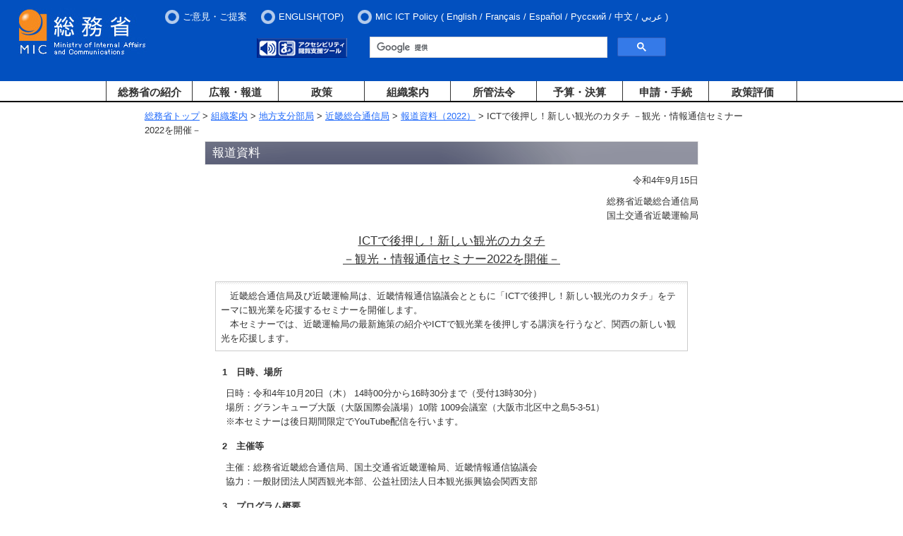

--- FILE ---
content_type: text/html
request_url: https://www.soumu.go.jp/soutsu/kinki/01sotsu07_01001969.html
body_size: 13785
content:
<?xml version="1.0" encoding="Shift_JIS"?>
<!DOCTYPE html PUBLIC "-//W3C//DTD XHTML 1.0 Transitional//EN" "http://www.w3.org/TR/xhtml1/DTD/xhtml1-transitional.dtd">
<html xmlns="http://www.w3.org/1999/xhtml" xml:lang="ja" lang="ja">
<head>
<meta http-equiv="Content-Type" content="text/html; charset=Shift_JIS" />
<meta http-equiv="Content-Style-Type" content="text/css" />
<meta http-equiv="Content-Script-Type" content="text/javascript" />
<meta name="viewport" content="width=device-width,initial-scale=1.0" />
<title>総務省｜近畿総合通信局｜ICTで後押し！新しい観光のカタチ －観光・情報通信セミナー2022を開催－</title>
<meta name="description" content="　近畿総合通信局及び近畿運輸局は、近畿情報通信協議会とともに「ICTで後押し！新しい観光のカタチ」をテーマに観光業を応援するセミナーを開催します。 
　本セミナーでは、近畿運輸局の最新施策の紹介やICTで観光業を後押しする講演を行うなど、関西の新しい観光を応援します。" />
<meta property="og:type" content="government" />
<meta property="og:title" content="総務省｜近畿総合通信局｜ICTで後押し！新しい観光のカタチ －観光・情報通信セミナー2022を開催－" />
<meta property="og:image" content="https://www.soumu.go.jp/main_content/000372150.jpg" />
<meta property="og:url" content="https://www.soumu.go.jp/soutsu/kinki/01sotsu07_01001969.html" />
<meta property="og:description" content="　近畿総合通信局及び近畿運輸局は、近畿情報通信協議会とともに「ICTで後押し！新しい観光のカタチ」をテーマに観光業を応援するセミナーを開催します。 
　本セミナーでは、近畿運輸局の最新施策の紹介やICTで観光業を後押しする講演を行うなど、関西の新しい観光を応援します。" />
<meta property="og:site_name" content="総務省" />
<meta name="twitter:card" content="summary" />
<meta name="twitter:site" content="@MIC_JAPAN" />
<meta name="twitter:image" content="https://www.soumu.go.jp/main_content/000374046.jpg" />

<link href="/main_content/new2_base.css" rel="stylesheet" type="text/css" media="all" />
<link href="/main_content/print.css" rel="stylesheet" type="text/css" media="print" />

<!-- 追加 -->
<link rel="stylesheet" type="text/css" media="screen and (min-width:769px)" href="/main_content/top.css" />
<link rel="stylesheet" type="text/css" media="screen and (max-width:768px)" href="/main_content/s_top.css" />
<!-- 追加 -->

<script type="text/javascript" src="/main_content/jquery.js"></script>

<!-- 追加 -->
<script type="text/javascript" src="/main_content/jquery.min.js"></script>
<script type="text/javascript" src="/main_content/jquery-ui.min.js"></script>
<script type="text/javascript" src="/main_content/jquery.cookie.js"></script>
<!--
<script type="text/javascript" src="/main_content/top.js"></script>
-->
<script type="text/javascript" src="/main_content/default.js"></script>
<!-- 追加 -->

<!-- Easy Web Browsing Cloud -->
<script type="text/javascript" id="pt_loader" src="/main_content/ewbc.min.js" async defer></script>

<!--googleCSE-->
<script type="text/javascript" src="//www.google.com/jsapi"></script>
<script type="text/javascript" src="/main_content/search.js"></script>
<!--
<script type="text/javascript" src="/main_content/mytop.js"></script>
<script type="text/javascript">
main.addJS();
window.onload = function() {
mytop.init();
}
</script>
-->
<!-- User Insight PCDF Code Start : soumu.go.jp -->
<script type="text/javascript">
<!--
var _uic = _uic ||{}; var _uih = _uih ||{};_uih['id'] = 51333;
_uih['lg_id'] = '';
_uih['fb_id'] = '';
_uih['tw_id'] = '';
_uih['uigr_1'] = ''; _uih['uigr_2'] = ''; _uih['uigr_3'] = ''; _uih['uigr_4'] = ''; _uih['uigr_5'] = '';
_uih['uigr_6'] = ''; _uih['uigr_7'] = ''; _uih['uigr_8'] = ''; _uih['uigr_9'] = ''; _uih['uigr_10'] = '';
/* DO NOT ALTER BELOW THIS LINE */
/* WITH FIRST PARTY COOKIE */
(function() {
var bi = document.createElement('scri'+'pt');bi.type = 'text/javascript'; bi.async = true;
bi.src = ('https:' == document.location.protocol ? 'https://bs' : 'http://c') + '.nakanohito.jp/b3/bi.js';
var s = document.getElementsByTagName('scri'+'pt')[0];s.parentNode.insertBefore(bi, s);
})();
//-->
</script>
<!-- User Insight PCDF Code End : soumu.go.jp -->
<script type="text/javascript">
$(function() {
$('.menu-item-has-children').on('focusin', function() {
$(this).find('.sub-menu').addClass('focused');
});
$('.menu-item-has-children').on('mouseover', function() {
$(this).find('.sub-menu').addClass('focused');
});
$('.menu-item-has-children').on('focusout', function() {
var $thisg = $(this);
setTimeout(function() {
if (!$thisg.find(':focus').length) {
$thisg.find('.sub-menu').removeClass('focused');
}
}, 0);
});
$('.menu-item-has-children').on('mouseout', function() {
$(this).find('.sub-menu').removeClass('focused');
});
});
</script>
<!-- slicknav.js -->
<link rel="stylesheet" type="text/css" href="/main_content/slicknav.css" />
<style type="text/css">
/* slicknav_menu */
#groval_menu {
display: none;
}
@media screen and (min-width : 769px) {
#groval_menu {
display: block;
}
.slicknav_menu {
display: none;
}
}
</style>
<script type="text/javascript" src="/main_content/jquery.slicknav.min.js"></script>
<script type="text/javascript">
jQuery(function($){
$('#groval_menu').slicknav({
prependTo:'#slicknav_wrp',
allowParentLinks:'true',
label: '開閉メニュー'
});
});
</script>
<!-- 追加 -->
<script type="text/javascript">
jQuery.ajaxPrefilter( function( s ) {
   if ( s.crossDomain ) { s.contents.script = false; }
} );
</script>
</head>
<body class="press">
<a name="pTop" id="pTop"></a>
<noscript><div id="nsBelt"><div class="nsMsg">すべての機能をご利用いただくにはJavascriptを有効にして下さい。</div></div></noscript>

<!-- ヘッダーここから -->
<div id="blockSkip">
<ul>
<li><a href="#jumpToContents">メインコンテンツへジャンプ</a></li>
<li><a href="#jumpToFooter">フッターへジャンプ</a></li>
</ul>
</div>
<noscript><div class="jsOn">すべての機能をご利用いただくにはJavascriptを有効にしてください。</div></noscript>
<div id="header">
<div id="logo"><a href="/index.html"><img src="/main_content/000269738.jpg" alt="総務省" /></a></div>
<div id="slicknav_wrp"></div>
<div id="hMenu">
<ul class="headerMenu">
<li><a href="/form/common/opinions.html">ご意見・ご提案</a></li>
<li><a href="/english/index.html"><span xml:lang="en" lang="en">ENGLISH(TOP)</span></a></li>
<li style="color: white;"><span xml:lang="en" lang="en">MIC ICT Policy</span>  (
<ul>
<li> <a href="/main_sosiki/joho_tsusin/eng/"><span xml:lang="en" lang="en">English</span></a> / </li>
<li> <a href="/main_sosiki/joho_tsusin/fr/"><span xml:lang="fr" lang="fr">Fran&ccedil;ais</span></a>  / </li>
<li> <a href="/main_sosiki/joho_tsusin/esp/"><span xml:lang="es" lang="es">Espa&ntilde;ol</span></a>  / </li>
<li> <a href="/main_sosiki/joho_tsusin/rus/"><span xml:lang="ru" lang="ru">&#1056;&#1091;&#1089;&#1089;&#1082;&#1080;&#1081;</span></a> / </li>
<li> <a href="/main_sosiki/joho_tsusin/chs/"><span xml:lang="zh" lang="zh">&#20013;&#25991;</span></a> / </li>
<li> <a href="/main_sosiki/joho_tsusin/ar/"><span xml:lang="ar" lang="ar">&#1593;&#1585;&#1576;&#1610;</span></a></li>
</ul>
)
</li>
</ul>
</div>

<div id="hItem">
<div id="tool">
<div id="hTool" class="sp_off">
<ul>
<li><a href="javascript:ptspkLoader('toggle')" id="pt_enable"><img src="/main_content/000269780.gif" alt="アクセシビリティ閲覧支援ツール" height="28" width="128" /></a></li>
</ul>
</div>


<!-- Google Searchここから -->
<div id="gcs-top">
<script type="text/javascript">
(function() {
var cx = '017998645568075274792:lrqatnruwxq';
var gcse = document.createElement('script');
gcse.type = 'text/javascript';
gcse.async = true;
gcse.src = 'https://cse.google.com/cse.js?cx=' + cx;
var s = document.getElementsByTagName('script')[0];
s.parentNode.insertBefore(gcse, s);
})();
</script>
<gcse:searchbox-only resultsUrl="/schresult.html"></gcse:searchbox-only>
</div>
<!-- Google Searchここまで -->

</div>

</div>
</div>

<div id="wrapper">
<div id="groval_navi">
<ul id="groval_menu">
<li class="menu-item-has-children"><object><a href="/menu_syokai/index.html" class="sp_off">総務省の紹介</a></object><span class="pc_off">総務省の紹介</span>
<ul class="sub-menu">
<li><a href="/menu_syokai/index.html" class="pc_off">総務省の紹介 TOP</a></li>
<li><a href="/menu_sosiki/annai/soshiki/index.html">大臣・副大臣・政務官</a></li>
<li><a href="/menu_sosiki/annai/map-1.html">所在地・連絡先</a></li>
<li><a href="/menu_syokai/saiyou/index.html">採用情報</a></li>
<li><a href="/menu_syokai/bosyu/index.html">各種募集</a></li>
<li><a href="/menu_kyotsuu/kids/index.html">子どもページ</a></li>
</ul>
</li>
<li class="menu-item-has-children"><object><a href="/menu_news/index.html" class="sp_off">広報・報道</a></object><span class="pc_off">広報・報道</span>
<ul class="sub-menu">
<li><a href="/menu_news/index.html" class="pc_off">広報・報道 TOP</a></li>
<li><a href="/menu_news/kaiken/index.html">大臣会見・発言等</a></li>
<li><a href="/menu_news/s-news/index.html">報道資料</a></li>
<li><a href="/menu_news/release001.html">報道予定</a></li>
<li><a href="/menu_news/kouhoushi/index.html">広報誌・パンフレット</a></li>
<li><a href="/menu_news/gyouji/index.html">行事案内</a></li>
<li><a href="/photo_gallery/index.html">フォトギャラリー</a></li>
</ul>
</li>
<li class="menu-item-has-children"><object><a href="/menu_seisaku/index.html" class="sp_off">政策</a></object><span class="pc_off">政策</span>
<ul class="sub-menu">
<li><a href="/menu_seisaku/index.html" class="pc_off">政策 TOP</a></li>
<li><a href="/menu_seisaku/hakusyo/index.html">白書</a></li>
<li><a href="/menu_seisaku/toukei/index.html">統計情報</a></li>
<li><a href="/menu_seisaku/iken_bosyu/index.html">意見募集(パブリックコメント）</a></li>
</ul>
</li>
<li class="menu-item-has-children"><object><a href="/menu_sosiki/index.html" class="sp_off">組織案内</a></object><span class="pc_off">組織案内</span>
<ul class="sub-menu">
<li><a href="/menu_sosiki/index.html" class="pc_off">組織案内 TOP</a></li>
<li><a href="/menu_kyotsuu/gaikyoku/index.html">外局等</a></li>
<li><a href="/menu_kyotsuu/chihou.html">地方支分部局</a></li>
<li><a href="/menu_sosiki/singi/index.html">審議会・委員会・会議等</a></li>
<li><a href="/menu_sosiki/kenkyu/kenkyu.html">研究会等</a></li>
</ul>
</li>
<li class="menu-item-has-children"><object><a href="/menu_hourei/index.html" class="sp_off">所管法令</a></object><span class="pc_off">所管法令</span>
<ul class="sub-menu">
<li><a href="/menu_hourei/index.html" class="pc_off">所管法令 TOP</a></li>
<li><a href="/menu_hourei/k_houan.html">国会提出法案</a></li>
<li><a href="/menu_hourei/s_houritsu.html">新規制定・改正法令・告示</a></li>
<li><a href="/menu_hourei/tsutatsu/t_tsutatsu.html">通知・通達</a></li>
</ul>
</li>
<li class="menu-item-has-children"><object><a href="/menu_yosan/index.html" class="sp_off">予算・決算</a></object><span class="pc_off">予算・決算</span>
<ul class="sub-menu">
<li><a href="/menu_yosan/index.html" class="pc_off">予算・決算 TOP</a></li>
<li><a href="/menu_yosan/yosan.html">予算</a></li>
<li><a href="/menu_yosan/kesan.html">決算</a></li>
</ul>
</li>
<li class="menu-item-has-children"><object><a href="/menu_sinsei/index.html" class="sp_off">申請・手続</a></object><span class="pc_off">申請・手続</span>
<ul class="sub-menu">
<li><a href="/menu_sinsei/index.html" class="pc_off">申請・手続 TOP</a></li>
<li><a href="/menu_sinsei/cyoutatsu/index.html">調達情報・電子入札</a></li>
<li><a href="/menu_sinsei/shinsei/index.html">申請・届出等の手続案内</a></li>
<li><a href="/menu_sinsei/kojin_jyouhou/index.html">個人情報保護</a></li>
<li><a href="/menu_sinsei/hourei_tekiyou/index.html">法令適用事前確認手続</a></li>
<li><a href="/menu_sinsei/koubunsho/index.html">公文書管理</a></li>
<li><a href="/menu_sinsei/jyouhou_koukai/index.html">情報公開</a></li>
<li><a href="/menu_sinsei/koekitsuho/index.html">公益通報者保護・コンプライアンス</a></li>
<li><a href="/menu_sinsei/saigaiyo_bichiku/index.html">災害用備蓄食品の提供</a></li>
</ul>
</li>
<li class="menu-item-has-children"><object><a href="/menu_seisakuhyouka/index.html" class="sp_off last separate">政策評価</a></object><span class="pc_off">政策評価</span>
<ul class="sub-menu">
<li><a href="/menu_seisakuhyouka/index.html" class="pc_off">政策評価 TOP</a></li>
<li><a href="/main_sosiki/hyouka/seisaku_n/portal/index.html">政策評価ポータルサイト</a></li>
<li><a href="/main_sosiki/gyoukan/kanri/portal/index.html">独立行政法人評価ポータルサイト</a></li>
</ul>
</li>
<li class="menu-item-has-children"><a href="/menu_kyotsuu/sitemap.html" class="last sp_on">サイトマップ</a></li>
<li class="menu-item-has-children"><a href="/menu_kyotsuu/policy/policy.html" class="last sp_on">プライバシーポリシー</a></li>
<li class="menu-item-has-children"><a href="/menu_kyotsuu/policy/tyosaku.html" class="last sp_on">当省ホームページについて</a></li>
</ul>
</div>
</div>
<!-- ヘッダーここまで -->

<div id="container">
<a name="jumpToContents" id="jumpToContents" class="hidden"></a>
<div id="contentsWrapper">
<!-- コンテンツここから -->
<!-- パンくずリスト -->
<div class="bread">
<a href="/index.html">総務省トップ</a> &gt;
<a href="/menu_sosiki/index.html">組織案内</a> &gt;
<a href="/menu_kyotsuu/chihou.html">地方支分部局</a> &gt;
<a href="/soutsu/kinki/index.html">近畿総合通信局</a> &gt;
<a href="/soutsu/kinki/new/index2022.html">報道資料（2022）</a> &gt;
ICTで後押し！新しい観光のカタチ －観光・情報通信セミナー2022を開催－
</div>
<div class="contentsBody">
<!-- 2012/06/15 mtaka <h1>報道資料</h1> -->
<h1>報道資料</h1>
<div class="press_datearea rightPosT">令和4年9月15日</div>
<div class="press_datearea rightPosT">総務省近畿総合通信局<br />
国土交通省近畿運輸局</div>
<h2 class="ttl">ICTで後押し！新しい観光のカタチ<br />－観光・情報通信セミナー2022を開催－</h2>
<div class="innerBox">
<div class="boxEx">　近畿総合通信局及び近畿運輸局は、近畿情報通信協議会とともに「ICTで後押し！新しい観光のカタチ」をテーマに観光業を応援するセミナーを開催します。<br />
　本セミナーでは、近畿運輸局の最新施策の紹介やICTで観光業を後押しする講演を行うなど、関西の新しい観光を応援します。</div>

<div id="press_mainarea">
<h3 class="clear">1　日時、場所</h3>
<div class="clear">
<div class="aly_tx">
<div class="innerBoxB">
日時：令和4年10月20日（木） 14時00分から16時30分まで（受付13時30分）<br />
場所：グランキューブ大阪（大阪国際会議場）10階 1009会議室（大阪市北区中之島5-3-51）<br />
※本セミナーは後日期間限定でYouTube配信を行います。
</div>
</div>
</div>
<h3 class="clear">2　主催等</h3>
<div class="clear">
<div class="aly_tx">
<div class="innerBoxB">
主催：総務省近畿総合通信局、国土交通省近畿運輸局、近畿情報通信協議会<br />
協力：一般財団法人関西観光本部、公益社団法人日本観光振興協会関西支部
</div>
</div>
</div>
<h3 class="clear">3　プログラム概要</h3>
<div class="clear">
<div class="aly_tx">
<div class="innerBoxB">
<p>（1）「2025年大阪・関西万博に向けた近畿運輸局の観光政策について」</p>

<p>（2）新しい観光を後押しする講演</p>

<p style="text-indent: 0em; margin-left: 1em;">ア）DXによる新たな観光体験事例のご紹介<br />
 　講師：日本電気株式会社 ローカル5G事業推進統括部 プロフェッショナル 原 雅樹 氏<br />
 イ）2025年（万博）に向けた関西観光本部の挑戦<br />
 　講師：一般財団法人関西観光本部 デジタルマーケティング室長 桑原 宗久 氏<br />
 ウ）テレビ番組制作者から見た取材したくなる観光地<br />
 　講師：朝日放送テレビ株式会社 中安 啓彰 氏（おはよう朝日です担当ディレクター）</p>

<p>（3）名刺交換会</p>

</div>
</div>
</div>
<h3 class="clear">4　参加費</h3>
<div class="clear">
<div class="aly_tx">
<div class="innerBoxB">
無料
</div>
</div>
</div>
<h3 class="clear">5　定員</h3>
<div class="clear">
<div class="aly_tx">
<div class="innerBoxB">
会場：100名<br />
YouTube配信：制限なし
</div>
</div>
</div>
<h3 class="clear">6　参加申込</h3>
<div class="clear">
<div class="aly_tx">
<div class="innerBoxB">
（1）申込方法
<div style="text-indent: 0em; margin-left: 1em;">　参加を希望される方は、以下のメールアドレスに必要事項をご記入の上、お申込みください。<br />
 ア）申込先メールアドレス：seminar-kinki/atmark/soumu.go.jp
 <div style="text-indent: -1em; font-size: 85%; margin-left: 2em;">（迷惑メール防止のため、「＠」を「/atmark/」と表示しております。送信の際には、「/atmark/」 を「＠」に変更してください。）</div>
 イ）記入事項

 <div style="text-indent: 0em; margin-left: 1em;">・件名：「観光・情報通信セミナー参加申込み（1020）」<br />
  ・メール本文
  <div style="text-indent: 0em; margin-left: 1em;">〇 参加方法の選択（a～cを選択）
   <div style="text-indent: 0em; margin-left: 1em;">a.「会場参加」<br />
    b.「後日配信のYouTube視聴」<br />
    c.「会場参加」及び「後日配信のYouTube視聴」</div>
   〇 申込者情報

   <div style="text-indent: 0em; margin-left: 1em;">会社(団体)名、部署、氏名、連絡先電話番号</div>
   〇 その他

   <div style="text-indent: 0em; margin-left: 1em;">講師への質問等ありましたら記載ください。</div>
  </div>
 </div>
</div>
（2）申込期限

<div style="text-indent: 0em; margin-left: 1em;">会場：定員になり次第<br />
 YouTube配信：10月19日（水）</div>

</div>
</div>
</div>
<div class="clear">
<div class="aly_tx">
<div class="innerBoxB">
<div style="text-indent: -1em; font-size: 85%; margin-left: 1em;">※ 参加申込時にいただいた個人情報は、主催者において厳重に管理し、本イベントの運営に関し必要な場合にのみ使用し、第三者に開示・提供・預託することはありません。</div>

<div style="text-indent: -1em; font-size: 85%; margin-left: 1em;">※ 新型コロナウイルス感染症の感染予防には十分配慮して開催いたします。</div>

<div style="text-indent: -1em; font-size: 85%; margin-left: 1em;">※ YouTube配信は、一部編集する場合があります。</div>

<div style="text-indent: -1em; font-size: 85%; margin-left: 1em;">※ 本件は、延期していた「観光・情報通信セミナー2021（令和4年2月21日開催予定）」を新たに開催するものです。</div>

</div>
</div>
</div>
</div>
<br class="clear" />
<div id="contact_information" class="boxNormal rightPos wHalf">
<dl>
<dt>連絡先</dt>
<dd class="idt"><address>○近畿総合通信局<br />
　情報通信部 情報通信振興課<br />
　担当：横谷、高木<br />
　電話：06－6942－8521</address></dd>
<dd class="idt"><address>○近畿運輸局<br />
　観光部 観光企画課<br />
　担当：山本、大谷<br />
　電話：06－6949－6466<br />
</address></dd>
</dl>
</div>
</div>
<hr />
<div class="innerBox">
<div class="aly_tx">
<a href="/main_content/000835928.pdf">報道資料PDF版<img alt="PDF" height="15" src="/main_content/000000011.gif" width="15" /></a>

<figure>
 <div><a href="/main_content/000835929.pdf"><img alt="" src="/main_content/000835926.jpg" width="150px" /></a></div>

 <figcaption>
  <div><a href="/main_content/000835929.pdf">（参考）観光・情報通信セミナー2022チラシ<img alt="PDF" height="15" src="/main_content/000000011.gif" width="15" /></a></div>
 </figcaption>
</figure>

</div>
</div>
<p class="rightPos pTop"><a href="#pTop">ページトップへ戻る</a></p>
</div>
</div>
<!-- コンテンツここまで -->
<!-- フッターここから -->
<a id="jumpToFooter" name="jumpToFooter"></a>

<div id="footer">
<footer id="footer-sitemap" class="outer-block footer">
<div class="inner-block">
<div class="cont">
<div class="cont-item">
<div class="nav">
<div class="ttl"><h2><span><a href="/menu_syokai/index.html">総務省の紹介</a></span></h2><button class="f-btn"><img src="/main_content/000938381.png" alt="ナビを展開"></button></div>
<ul class="nav-child">
<li><a href="/menu_sosiki/annai/soshiki/index.html">大臣・副大臣・政務官</a></li>
<li><a href="/menu_sosiki/annai/map-1.html">所在地・連絡先</a></li>
<li><a href="/menu_syokai/saiyou/index.html">採用情報</a></li>
<li><a href="/menu_syokai/bosyu/index.html">各種募集</a></li>
<li><a href="/menu_kyotsuu/kids/index.html">子どもページ</a></li>
</ul>
<div class="ttl"><h2><span><a href="/menu_news/index.html">広報・報道</a></span></h2></div>
<ul class="nav-child">
<li><a href="/menu_news/kaiken/index.html">大臣会見・発言等</a></li>
<li><a href="/menu_news/s-news/index.html">報道資料</a></li>
<li><a href="/menu_news/release001.html">報道予定</a></li>
<li><a href="/menu_news/kouhoushi/index.html">広報誌・パンフレット</a></li>
<li><a href="/menu_news/gyouji/index.html">行事案内</a></li>
<li><a href="/photo_gallery/index.html">フォトギャラリー</a></li>
</ul>
</div>
</div>
<div class="cont-item">
<div class="nav">
<div class="ttl"><h2><span><a href="/menu_seisaku/index.html">政策</a></span></h2><button class="f-btn"><img src="/main_content/000938381.png" alt="ナビを展開"></button></div>
<ul class="nav-child">
<li><a href="/menu_seisaku/hakusyo/index.html">白書</a></li>
<li><a href="/menu_seisaku/toukei/index.html">統計情報</a></li>
<li><a href="/menu_seisaku/iken_bosyu/index.html">意見募集(パブリックコメント）</a></li>
</ul>
<div class="ttl"><h2><span><a href="/menu_sosiki/index.html">組織案内</a></span></h2><button class="f-btn"><img src="/main_content/000938381.png" alt="ナビを展開"></button></div>
<ul class="nav-child">
<li><a href="/menu_kyotsuu/gaikyoku/index.html">外局等</a></li>
<li><a href="/menu_kyotsuu/chihou.html">地方支分部局</a></li>
<li><a href="/menu_sosiki/singi/index.html">審議会・委員会・会議等</a></li>
<li><a href="/menu_sosiki/kenkyu/kenkyu.html">研究会等</a></li>
</ul>
<div class="ttl"><h2><span><a href="https://www.soumu.go.jp/menu_hourei/index.html">所管法令</a></span></h2><button class="f-btn"><img src="/main_content/000938381.png" alt="ナビを展開"></button></div>
<ul class="nav-child">
<li><a href="/menu_hourei/k_houan.html">国会提出法案</a></li>
<li><a href="/menu_hourei/s_houritsu.html">新規制定・改正法令・告示</a></li>
<li><a href="/menu_hourei/tsutatsu/t_tsutatsu.html">通知・通達</a></li>
</ul>
</div>
</div>
<div class="cont-item">
<div class="nav">
<div class="ttl"><h2><span><a href="https://www.soumu.go.jp/menu_yosan/index.html">予算・決算</a></span></h2><button class="f-btn"><img src="/main_content/000938381.png" alt="ナビを展開"></button></div>
<ul class="nav-child">
<li><a href="/menu_yosan/yosan.html">予算</a></li>
<li><a href="/menu_yosan/kesan.html">決算</a></li>
</ul>
<div class="ttl"><h2><span><a href="https://www.soumu.go.jp/menu_sinsei/index.html">申請・手続</a></span></h2><button class="f-btn"><img src="/main_content/000938381.png" alt="ナビを展開"></button></div>
<ul class="nav-child">
<li><a href="/menu_sinsei/cyoutatsu/index.html">調達情報・電子入札</a></li>
<li><a href="/menu_sinsei/shinsei/index.html">申請・届出等の手続案内</a></li>
<li><a href="/menu_sinsei/kojin_jyouhou/index.html">個人情報保護</a></li>
<li><a href="/menu_sinsei/hourei_tekiyou/index.html">法令適用事前確認手続</a></li>
<li><a href="/menu_sinsei/koubunsho/index.html">公文書管理</a></li>
<li><a href="/menu_sinsei/jyouhou_koukai/index.html">情報公開</a></li>
<li><a href="/menu_sinsei/koekitsuho/index.html">公益通報者保護・コンプライアンス</a></li>
<li><a href="/menu_sinsei/saigaiyo_bichiku/index.html">災害用備蓄食品の提供</a></li>
</ul>
<div class="ttl"><h2><span><a href="/menu_seisakuhyouka/index.html">政策評価</a></span></h2><button class="f-btn"><img src="/main_content/000938381.png" alt="ナビを展開"></button></div>
<ul class="nav-child">
<li><a href="/main_sosiki/hyouka/seisaku_n/portal/index.html">政策評価ポータルサイト</a></li>
<li><a href="/main_sosiki/gyoukan/kanri/portal/index.html">独立行政法人評価ポータルサイト</a></li>
</ul>
</div>
</div>
<div class="cont-item">
<div class="nav">
<div class="ttl"><h2><span><a href="https://www.soumu.go.jp/sns/index.html">総務省ソーシャルアカウント一覧</a></span></h2></div>
<ul class="nav-child-banner" style="display: flex;margin-left: 30px;align-items: center;">
<li style="margin: 0 20px 0 10px;"><a href="https://twitter.com/MIC_JAPAN"><img src="/main_content/000938383.png" alt="総務省公式X(旧Twitter)（外部サイトにリンクします）" style="margin-top:20px;"></a></li>
<li style="margin: 0 20px 0 10px;"><a href="https://www.facebook.com/MICJAPAN.gov"><img src="/main_content/000938384.png" alt="総務省公式Facebook（外部サイトにリンクします）" style="margin-top:20px;"></a></li>
<li style="margin: 0 20px 0 10px;"><a href="https://www.instagram.com/mic_koho/"><img src="/main_content/000938385.png" alt="総務省公式Instagram（外部サイトにリンクします）" style="margin-top:20px;"></a></li>
<li style="margin: 0 20px 0 10px;"><a href="https://www.youtube.com/user/soumuchannel"><img src="/main_content/000938386.png" alt="総務省動画チャンネル（YouTube）（外部サイトにリンクします）" style="margin-top:20px;"></a></li>
<li style="margin: 0 20px 0 10px; padding-top: 6px;"><a href="https://soumu-gov.note.jp/"><img src="/main_content/000981296.png" alt="総務省公式note（外部サイトにリンクします）" style="margin-top:20px;"></a></li>
</ul>
<div class="ttl"><h2><span><a href="https://www.soumu.go.jp/menu_kyotsuu/link.html">関連リンク</a></span></h2></div>
<ul class="nav-child-banner" style="margin-left: 30px;">
<li style="margin: 0 20px 10px 0;"><a href="https://www.fdma.go.jp/" target="_blank"><img src="/main_content/000343051.gif" alt="消防庁　webサイト・別ウィンドウで開きます" width="145" height="40"></a></li>
<li style="margin: 0 20px 10px 0;"><a href="https://www.stat.go.jp/" target="_blank"><img src="/main_content/000343052.gif" alt="総務省統計局　webサイト・別ウィンドウで開きます" width="145" height="40"></a></li>
<li style="margin: 0 20px 10px 0;"><a href="https://www.e-stat.go.jp/" target="_blank"><img src="/main_content/000343050.gif" alt="e-Stat（イースタット）政府統計の総合窓口・別ウィンドウで開きます" width="145" height="40"></a></li>
</ul>
</div>
</div>
</div>
</div>
</footer>
<div class="footer_link">
<ul class="sp_off" style="display: flex; justify-content: flex-start; flex-wrap: wrap; width: 500px; margin: 0 auto;">
<li style="margin-bottom: 0.5em; margin-top: 0.5em;"><a href="/menu_kyotsuu/sitemap.html">サイトマップ</a></li>
<li style="margin-bottom: 0.5em; margin-top: 0.5em;"><a href="/menu_kyotsuu/policy/policy.html">プライバシーポリシー</a></li>
<li style="margin-bottom: 0.5em; margin-top: 0.5em;"><a href="/menu_kyotsuu/policy/tyosaku.html">当省ホームページについて</a></li>
<li class="last" style="margin-bottom: 0.5em; margin-top: 0.5em;"><a href="/menu_kyotsuu/policy/shuwa-link.html">電話リレーサービス（手話リンク）のご利用について</a></li>
</ul>
</div>
<div class="copyright">
<p>法人番号2000012020001　〒100-8926　東京都千代田区霞が関2－1－2　中央合同庁舎第2号館　電話03-5253-5111（代表）【<a href="/menu_sosiki/annai/map-1.html">所在地図</a>】</p>
<div class="copy" xml:lang="en" lang="en">&copy; 2009 Ministry of Internal Affairs and Communications All Rights Reserved.</div>
</div>
<table cellspacing="0" cellpadding="0" role="presentation" class="gstl_50 gssb_c" style="width: 263px; display: none; top: 84px; left: 731px; position: absolute;"><tbody><tr><td class="gssb_f"></td><td class="gssb_e" style="width: 100%;"></td></tr></tbody></table><div id="mcrx-pinner-root" style="position: unset;">
<div data-reactroot="" id="Pinners"><div class="PinnerButton ImagePinner" style="display: none; top: 448px; left: 236px;"><svg class="Icon MiniLogo" width="8" height="8" viewBox="0 0 8 8"><path fill="#FAFAFA" fill-rule="evenodd" d="M6.938 6.187L4.751 3.999l2.187-2.186v4.374zm-5.125.75L4 4.75l2.187 2.188H1.813zm-.751-5.124l2.187 2.186-2.187 2.188V1.813zM7.672.04c-.2-.082-.427-.036-.578.115L4 3.248.906.155C.754.004.526-.042.328.04.129.123 0 .316 0 .53v6.943c0 .071.015.138.04.2.025.06.061.115.109.164l.001.001.001.001.001.001.008.008v.001l.002.001c.05.049.106.084.165.109.061.025.128.04.199.04H7.474c.07 0 .137-.015.198-.04.063-.026.122-.064.173-.115.05-.05.09-.11.116-.173.025-.061.04-.127.04-.197V.53c0-.215-.13-.408-.328-.49z"></path></svg><!-- react-text: 5 --> Save<!-- /react-text --></div></div></div><div id="mcrx-drawer-root"><div data-reactroot="" id="mcrx-drawer-shadow-container" class="resolved"><template shadowrootmode="open"><!-- react-empty: 1 --><style type="text/css">.MilanoteDrawer{position:fixed;top:10px;right:0;width:372px;background:#ebedee;-webkit-box-shadow:0 3px 5px -1px rgba(50,59,74,.2),0 1px 18px 0 rgba(50,59,74,.12),0 6px 10px 0 rgba(50,59,74,.14);box-shadow:0 3px 5px -1px rgba(50,59,74,.2),0 1px 18px 0 rgba(50,59,74,.12),0 6px 10px 0 rgba(50,59,74,.14);-webkit-transform:translateZ(0);transform:translateZ(0);-webkit-transition:-webkit-transform .3s cubic-bezier(.645,.045,.355,1);transition:-webkit-transform .3s cubic-bezier(.645,.045,.355,1);transition:transform .3s cubic-bezier(.645,.045,.355,1);transition:transform .3s cubic-bezier(.645,.045,.355,1),-webkit-transform .3s cubic-bezier(.645,.045,.355,1);z-index:9999999}.MilanoteDrawer.closed{-webkit-transform:translate3d(372px,0,0);transform:translate3d(372px,0,0)}.MilanoteDrawer .ExtensionContent{-webkit-overflow-scrolling:touch;overflow-y:auto;min-height:70px;max-height:calc(100vh - 150px)}.MilanoteDrawer .ExtensionContent::-webkit-scrollbar,.MilanoteDrawer .ExtensionContent::-webkit-scrollbar:hover{width:4px;height:4px}.MilanoteDrawer .ExtensionContent::-webkit-scrollbar-track{background:rgba(0,0,0,.1)}.MilanoteDrawer .ExtensionContent::-webkit-scrollbar-thumb{border-radius:10px;background:rgba(0,0,0,.4)}.MilanoteDrawer .ExtensionContent{padding:16px}.MilanoteDrawer .ExtensionContent.message{display:-webkit-box;display:-ms-flexbox;display:flex;-webkit-box-orient:vertical;-webkit-box-direction:normal;-ms-flex-direction:column;flex-direction:column;-webkit-box-align:center;-ms-flex-align:center;align-items:center;-webkit-box-pack:center;-ms-flex-pack:center;justify-content:center;min-height:240px;padding:20px 50px;border-bottom:0;line-height:25px;color:#323b4a}.MilanoteDrawer .ExtensionContent.message .Icon{margin:10px 0 16px}.MilanoteDrawer .ExtensionContent.message .LinkButton{margin:5px 0 10px}.MilanoteDrawer .ExtensionContent.message .LinkButton.secondary{margin:0 0 10px;font-family:Inter,Helvetica,Arial,sans-serif;font-weight:400;font-size:12px;color:#8d929a}.MilanoteDrawer .ExtensionContent.message .Button{padding:10px 20px;margin-top:10px}.MilanoteDrawer .ExtensionContent.message .message{margin-top:20px;text-align:center;font-size:15px;font-weight:600}.PinnedElementList .Element{margin-bottom:8px}.PinnedElementList .Element:last-of-type{margin-bottom:0}.MilanoteDrawer .Element{position:relative;background:#fff;-webkit-box-shadow:0 1px 3px 0 rgba(50,59,74,.15);box-shadow:0 1px 3px 0 rgba(50,59,74,.15)}.MilanoteDrawer .Element .error-message{display:-webkit-box;display:-ms-flexbox;display:flex;-webkit-box-align:center;-ms-flex-align:center;align-items:center;-webkit-box-pack:center;-ms-flex-pack:center;justify-content:center;width:100%;height:48px;background:#323b4a;color:#fff;font-size:12px;font-weight:600}.MilanoteDrawer .PageLinkElement{width:100%}.MilanoteDrawer .PageLinkElement.loading{display:-webkit-box;display:-ms-flexbox;display:flex;-webkit-box-orient:vertical;-webkit-box-direction:normal;-ms-flex-direction:column;flex-direction:column;-webkit-box-align:center;-ms-flex-align:center;align-items:center;-webkit-box-pack:center;-ms-flex-pack:center;justify-content:center;min-height:250px}.MilanoteDrawer .PageLinkElement.loading .loading-message{margin-top:12px;color:#8d929a}@-webkit-keyframes loader{0%{-webkit-transform:translateZ(0);transform:translateZ(0)}to{-webkit-transform:translate3d(0,-5280px,0);transform:translate3d(0,-5280px,0)}}@keyframes loader{0%{-webkit-transform:translateZ(0);transform:translateZ(0)}to{-webkit-transform:translate3d(0,-5280px,0);transform:translate3d(0,-5280px,0)}}.LogoSpinner{display:-webkit-box;display:-ms-flexbox;display:flex;-webkit-box-align:center;-ms-flex-align:center;align-items:center;-webkit-box-pack:center;-ms-flex-pack:center;justify-content:center;width:54px;height:54px}.LogoSpinner.fade-appear,.LogoSpinner.fade-enter,.LogoSpinner.fade-leave.fade-leave-active{opacity:0}.LogoSpinner.fade-appear.fade-appear-active,.LogoSpinner.fade-enter.fade-enter-active,.LogoSpinner.fade-leave{opacity:1}.LogoSpinner.fade-appear.fade-appear-active,.LogoSpinner.fade-enter.fade-enter-active,.LogoSpinner.fade-leave.fade-leave-active{-webkit-transition:opacity .3s ease-in;transition:opacity .3s ease-in}.LogoSpinner .faded-logo{stroke-linecap:round;stroke-linejoin:round;stroke-width:3}.LogoSpinner .animation-container{width:24px;height:24px;overflow:hidden}.LogoSpinner .animation-container .animation-frame{-webkit-transform:translateZ(0);transform:translateZ(0);-webkit-animation:loader 3.66667s steps(220) infinite;animation:loader 3.66667s steps(220) infinite}.MilanoteDrawer .TitleLink{padding:10px 24px 0;margin-bottom:-9px;color:#f4511c;font-size:15px;font-weight:600;text-decoration:underline;line-height:20px}.MilanoteDrawer .Caption{padding:20px 0;margin:0 24px;color:#48505e;font-size:12px;line-height:20px;overflow-wrap:break-word;word-wrap:break-word}.MilanoteDrawer .Caption a{color:#f4511c}.MilanoteDrawer .Caption a:focus{outline:none}.MilanoteDrawer .PageLinkMedia{font-size:0}.MilanoteDrawer .PageLinkMedia .image img{width:100%;height:192px;-o-object-fit:cover;object-fit:cover;font-size:0}.MilanoteDrawer .PageLinkHeader{display:-webkit-box;display:-ms-flexbox;display:flex;-ms-flex-line-pack:center;align-content:center;-webkit-box-pack:start;-ms-flex-pack:start;justify-content:flex-start;padding:24px 24px 0}.MilanoteDrawer .PageLinkHeader .favicon,.MilanoteDrawer .PageLinkHeader .LinkIcon{width:16px;height:16px;min-width:16px}.MilanoteDrawer .PageLinkHeader .url{text-overflow:ellipsis;white-space:nowrap;overflow:hidden;-webkit-box-flex:1;-ms-flex-positive:1;flex-grow:1;margin-left:8px;color:#8d929a;font-size:12px}.TextSelectionElement{width:100%}.TextSelectionElement .text{padding:20px 24px 2px;margin:0;line-height:20px}.MilanoteDrawer .ImageLinkElement{width:100%;font-size:0;line-height:0}.MilanoteDrawer .ImageLinkElement .ImageLinkElementImage{width:100%}.MilanoteDrawer .ImageLinkElement .ImageLinkElementImage.loading{display:none}.MilanoteDrawer .ImageLinkElement .Caption{border-top:0}.MilanoteDrawer .ImageLinkElement.loading{background:#f4f5f5}.MilanoteDrawer .RemoveElementButton{position:absolute;display:-webkit-box;display:-ms-flexbox;display:flex;-webkit-box-align:center;-ms-flex-align:center;align-items:center;-webkit-box-pack:center;-ms-flex-pack:center;justify-content:center;top:-8px;right:-8px;border-radius:50%;color:#fff}.ExtensionRoot{width:372px;background:#ebedee;color:#323b4a;font-family:Inter,Helvetica,Arial,sans-serif;font-size:14px;text-rendering:optimizeLegibility;-webkit-font-smoothing:antialiased;-moz-osx-font-smoothing:grayscale}.ExtensionRoot *{-webkit-box-sizing:border-box;box-sizing:border-box}.ExtensionRoot .extension-footer{padding:16px;border-top:1px solid #d9dbde}.MilanoteDrawer .Button{margin:0;padding:10px 0;border:0;border-radius:4px;outline:0;background:#f4511c;color:#fff;font-family:Inter,Helvetica,Arial,sans-serif;font-weight:600;font-size:1em;text-decoration:none;cursor:pointer}.MilanoteDrawer .Button:disabled{opacity:.9}.MilanoteDrawer .LinkButton{font-size:1em;text-decoration:underline;color:#f4511c;cursor:pointer;border:0;outline:0;background:none}.BoardPicker .popup-overlay{position:absolute;top:0;bottom:0;left:0;right:0;opacity:0}.BoardPicker .popup-container{position:relative}.BoardPickerPopup{z-index:1}.BoardPickerPopup:after,.BoardPickerPopup:before{position:absolute;width:0;height:0;border:solid transparent;content:"";pointer-events:none;z-index:1}.BoardPickerPopup:after{bottom:-1px;right:13px;border-width:6px;border-top-color:#fff}.BoardPickerPopup:before{bottom:-3px;right:12px;border-width:7px}.BoardPickerPopup .popup-list{-webkit-overflow-scrolling:touch;overflow-y:auto;position:absolute;width:100%;bottom:10px;left:0;max-height:50vh;border-radius:3px;background:#fff;-webkit-box-shadow:0 11px 15px -7px rgba(50,59,74,.2),0 9px 46px 8px rgba(50,59,74,.12),0 24px 38px 3px rgba(50,59,74,.14);box-shadow:0 11px 15px -7px rgba(50,59,74,.2),0 9px 46px 8px rgba(50,59,74,.12),0 24px 38px 3px rgba(50,59,74,.14)}.BoardPickerPopup .popup-list::-webkit-scrollbar,.BoardPickerPopup .popup-list::-webkit-scrollbar:hover{width:4px;height:4px}.BoardPickerPopup .popup-list::-webkit-scrollbar-track{background:rgba(0,0,0,.1)}.BoardPickerPopup .popup-list::-webkit-scrollbar-thumb{border-radius:10px;background:rgba(0,0,0,.4)}.BoardPickerPopup .BoardPickerPopupOption:first-of-type{border-top:0}.BoardPickerPopupOption{display:-webkit-box;display:-ms-flexbox;display:flex;-webkit-box-align:center;-ms-flex-align:center;align-items:center;-webkit-box-pack:justify;-ms-flex-pack:justify;justify-content:space-between;height:48px;border-top:1px solid #ebebed;font-size:12px;font-weight:600;line-height:20px;cursor:pointer;-webkit-user-select:none;-moz-user-select:none;-ms-user-select:none;user-select:none}.BoardPickerPopupOption:hover{background:#f9f9f9}.BoardPickerPopupOption.selected{background:#f3f3f4}.BoardPickerPopupOption .board-details{display:-webkit-box;display:-ms-flexbox;display:flex;-webkit-box-align:center;-ms-flex-align:center;align-items:center}.BoardPickerPopupOption .board-details .title{text-overflow:ellipsis;white-space:nowrap;overflow:hidden;max-width:240px}.BoardPickerPopupOption .board-details .board-icon{padding-left:24px}.BoardPickerPopupOption .board-details .title{padding-left:9px}.BoardPickerPopupOption .Tick{margin-right:22px}.BoardPickerPopupOption .Tick path{fill:#323b4a}.BoardIcon{position:relative}.BoardIcon .board-icon-content{display:-webkit-box;display:-ms-flexbox;display:flex;position:relative;-webkit-box-align:center;-ms-flex-align:center;align-items:center;-webkit-box-pack:center;-ms-flex-pack:center;justify-content:center;width:32px;height:32px;border-radius:7px;background:#cbced2;overflow:hidden}.BoardIcon .board-icon-content .ElementIcon{cursor:default;--element-icon-color:$white}.BoardIcon .board-icon-content .ElementIcon .Icon.StringIcon{width:100%;height:100%;color:var(--element-icon-color)}.BoardIcon .board-icon-content .ElementIcon .Icon.DefaultIcon,.BoardIcon .board-icon-content .ElementIcon .Icon.SVGIcon{width:16px;height:16px}.BoardIcon .board-icon-content .ElementIcon .Icon.DefaultIcon svg path,.BoardIcon .board-icon-content .ElementIcon .Icon.SVGIcon svg path{fill:var(--element-icon-color)}.BoardIcon.is-dark .board-icon-content .ElementIcon{--element-icon-color:$black;--element-icon-blend-mode:normal;--element-icon-opacity:1}.BoardIcon.is-dark .board-icon-content .ElementIcon .Icon.StringIcon{color:#fff}.BoardIcon.is-dark .board-icon-content .ElementIcon .Icon.DefaultIcon svg path,.BoardIcon.is-dark .board-icon-content .ElementIcon .Icon.SVGIcon svg path{fill:#fff}@-webkit-keyframes spin{0%{-webkit-transform:perspective(120px) rotateY(0deg);transform:perspective(120px) rotateY(0deg)}to{-webkit-transform:perspective(120px) rotateY(1turn);transform:perspective(120px) rotateY(1turn)}}@keyframes spin{0%{-webkit-transform:perspective(120px) rotateY(0deg);transform:perspective(120px) rotateY(0deg)}to{-webkit-transform:perspective(120px) rotateY(1turn);transform:perspective(120px) rotateY(1turn)}}.MilanoteDrawer .MilanoteLogo .logo-spinner-icon{-webkit-transform-origin:50% 50%;transform-origin:50% 50%;-webkit-perspective-origin:50% 50%;perspective-origin:50% 50%}.MilanoteDrawer .MilanoteLogo .logo-spinner-icon.animate{-webkit-animation:spin 1.5s cubic-bezier(.35,.27,.6,.7) infinite;animation:spin 1.5s cubic-bezier(.35,.27,.6,.7) infinite}.BoardImage{position:relative;width:32px;height:32px;overflow:hidden}.BoardImage img{border-radius:7px;width:100%;-o-object-fit:cover;object-fit:cover}.ElementIcon{--element-icon-color:$palette-charcoal-950}.ElementIcon svg{width:100%!important;height:100%!important}.ElementIcon .Icon{margin:auto}.ElementIcon .Icon.StringIcon{display:-webkit-box;display:-ms-flexbox;display:flex;-webkit-box-align:center;-ms-flex-align:center;align-items:center;-webkit-box-pack:center;-ms-flex-pack:center;justify-content:center;width:100%;height:100%;color:var(--element-icon-color);font-family:Inter,Helvetica,Arial,sans-serif;font-size:18px;text-align:center}.ElementIcon .Icon.StringIcon .string-icon-1{font-size:1em}.ElementIcon .Icon.StringIcon .string-icon-2,.ElementIcon .Icon.StringIcon .string-icon-3{font-size:.5em;font-weight:700}.ElementIcon .Icon.StringIcon .string-icon-4{display:-webkit-box;display:-ms-flexbox;display:flex;-ms-flex-wrap:wrap;flex-wrap:wrap;width:2em;font-size:.5em;line-height:1em;font-weight:700}.ElementIcon .Icon.StringIcon .string-icon-4 span{display:inline-block;width:1em}.BoardPickerButton.Button{position:relative;display:-webkit-box;display:-ms-flexbox;display:flex;-webkit-box-align:stretch;-ms-flex-align:stretch;align-items:stretch;width:100%;padding:0;color:#fff;-webkit-transition:background .12s linear;transition:background .12s linear}.BoardPickerButton.Button .primary-button{-webkit-box-flex:1;-ms-flex-positive:1;flex-grow:1;padding:11px 20px 12px;border-right:1px solid hsla(0,0%,100%,.3);text-align:center;overflow:hidden;-webkit-transform:translateZ(0);transform:translateZ(0);-webkit-transition:opacity .07s linear,-webkit-transform .07s linear;transition:opacity .07s linear,-webkit-transform .07s linear;transition:opacity .07s linear,transform .07s linear;transition:opacity .07s linear,transform .07s linear,-webkit-transform .07s linear}.BoardPickerButton.Button .primary-button .SaveBoardText{text-overflow:ellipsis;white-space:nowrap;overflow:hidden}.BoardPickerButton.Button .primary-button .board-title{font-weight:600}.BoardPickerButton.Button .dropdown-button{width:40px;padding:0;-webkit-transition:opacity .07s linear;transition:opacity .07s linear}.BoardPickerButton.Button .dropdown-button,.BoardPickerButton.Button .saved-text{display:-webkit-box;display:-ms-flexbox;display:flex;-webkit-box-align:center;-ms-flex-align:center;align-items:center;-webkit-box-pack:center;-ms-flex-pack:center;justify-content:center}.BoardPickerButton.Button .saved-text{position:absolute;height:100%;width:100%;opacity:0;-webkit-transform:translate3d(-20px,0,0);transform:translate3d(-20px,0,0);-webkit-transition:opacity .07s linear,-webkit-transform .07s linear;transition:opacity .07s linear,-webkit-transform .07s linear;transition:opacity .07s linear,transform .07s linear;transition:opacity .07s linear,transform .07s linear,-webkit-transform .07s linear;pointer-events:none}.BoardPickerButton.Button .saved-text .text{margin-left:7px;font-weight:600}.BoardPickerButton.Button .saved-text .Tick{fill:#fff}.BoardPickerButton.Button.hide-dropdown-button .dropdown-button{opacity:0}.BoardPickerButton.Button.hide-dropdown-button .primary-button{border-right:0;opacity:0;-webkit-transform:translate3d(20px,0,0);transform:translate3d(20px,0,0)}.BoardPickerButton.Button.change-color{background:#4eb85a}.BoardPickerButton.Button.show-saved .saved-text{-webkit-transform:translateZ(0);transform:translateZ(0);opacity:1}
/*# sourceMappingURL=drawer.css.map*/</style></template></div></div>
<script type="text/javascript" src="/main_content/f-navi.js"></script>
<!-- フッターここまで -->
</div>
</body>
</html>